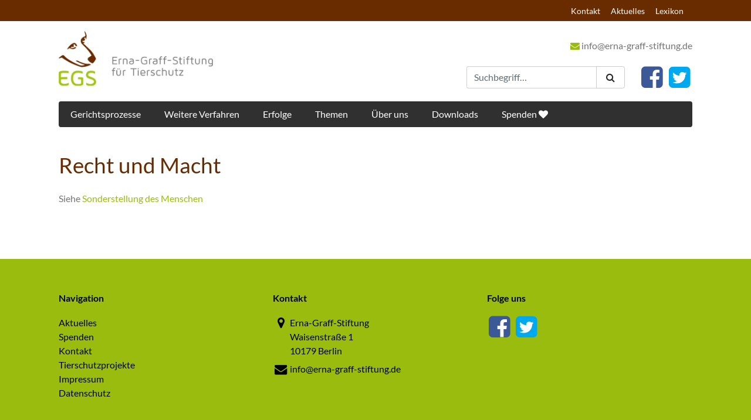

--- FILE ---
content_type: text/html; charset=UTF-8
request_url: https://www.erna-graff-stiftung.de/lexikon/recht-und-macht/
body_size: 11873
content:
<!DOCTYPE html>
<!--[if lt IE 7 ]> <html lang="de" class="no-js lt-ie10 lt-ie9 lt-ie8 lt-ie7"> <![endif]-->
<!--[if IE 7 ]>    <html lang="de" class="no-js lt-ie10 lt-ie9 lt-ie8"> <![endif]-->
<!--[if IE 8 ]>    <html lang="de" class="no-js lt-ie10 lt-ie9"> <![endif]-->
<!--[if IE 9 ]>    <html lang="de" class="no-js lt-ie10"> <![endif]-->
<!--[if (gt IE 9)|!(IE)]><!--> <html lang="de" class="no-js"> <!--<![endif]-->
<head>
	<meta name="viewport" content="width=device-width, initial-scale=1, minimum-scale=1.0, maximum-scale=1.0">
    <meta name="google-site-verification" content="3wgtvvWHqWrHn1UNrjbzAneOc_lm2vifWaBlEYnRKbk" />
	<title>Recht und Macht - Erna-Graff-Stiftung</title>
    <link href="https://www.erna-graff-stiftung.de/lexikon/recht-und-macht/" rel="alternate" hreflang="de" />
	<link rel="profile" href="http://gmpg.org/xfn/11">
	<link rel="pingback" href="https://www.erna-graff-stiftung.de/xmlrpc.php">
	<link rel="icon" href="https://www.erna-graff-stiftung.de/wp-content/themes/bootstrap/assets/images/favicon.ico" type="image/x-icon" />
	<link rel="apple-touch-icon" href="https://www.erna-graff-stiftung.de/wp-content/themes/bootstrap/assets/images/apple-touch-icon-precomposed.png" />
	<meta name='robots' content='index, follow, max-image-preview:large, max-snippet:-1, max-video-preview:-1' />

	<!-- This site is optimized with the Yoast SEO plugin v22.1 - https://yoast.com/wordpress/plugins/seo/ -->
	<link rel="canonical" href="https://www.erna-graff-stiftung.de/lexikon/recht-und-macht/" />
	<meta property="og:locale" content="de_DE" />
	<meta property="og:type" content="article" />
	<meta property="og:title" content="Recht und Macht - Erna-Graff-Stiftung" />
	<meta property="og:description" content="Siehe Sonderstellung des Menschen" />
	<meta property="og:url" content="https://www.erna-graff-stiftung.de/lexikon/recht-und-macht/" />
	<meta property="og:site_name" content="Erna-Graff-Stiftung" />
	<meta property="article:modified_time" content="2017-11-22T12:13:05+00:00" />
	<meta name="twitter:card" content="summary_large_image" />
	<script type="application/ld+json" class="yoast-schema-graph">{"@context":"https://schema.org","@graph":[{"@type":"WebPage","@id":"https://www.erna-graff-stiftung.de/lexikon/recht-und-macht/","url":"https://www.erna-graff-stiftung.de/lexikon/recht-und-macht/","name":"Recht und Macht - Erna-Graff-Stiftung","isPartOf":{"@id":"https://www.erna-graff-stiftung.de/#website"},"datePublished":"2017-09-29T16:07:20+00:00","dateModified":"2017-11-22T12:13:05+00:00","breadcrumb":{"@id":"https://www.erna-graff-stiftung.de/lexikon/recht-und-macht/#breadcrumb"},"inLanguage":"de","potentialAction":[{"@type":"ReadAction","target":["https://www.erna-graff-stiftung.de/lexikon/recht-und-macht/"]}]},{"@type":"BreadcrumbList","@id":"https://www.erna-graff-stiftung.de/lexikon/recht-und-macht/#breadcrumb","itemListElement":[{"@type":"ListItem","position":1,"name":"Home","item":"https://www.erna-graff-stiftung.de/"},{"@type":"ListItem","position":2,"name":"Recht und Macht"}]},{"@type":"WebSite","@id":"https://www.erna-graff-stiftung.de/#website","url":"https://www.erna-graff-stiftung.de/","name":"Erna-Graff-Stiftung","description":"Für Tierschutz","potentialAction":[{"@type":"SearchAction","target":{"@type":"EntryPoint","urlTemplate":"https://www.erna-graff-stiftung.de/?s={search_term_string}"},"query-input":"required name=search_term_string"}],"inLanguage":"de"}]}</script>
	<!-- / Yoast SEO plugin. -->


<link rel='dns-prefetch' href='//cdnjs.cloudflare.com' />
<link rel="alternate" type="application/rss+xml" title="Erna-Graff-Stiftung &raquo; Feed" href="https://www.erna-graff-stiftung.de/feed/" />
<link rel="alternate" type="application/rss+xml" title="Erna-Graff-Stiftung &raquo; Kommentar-Feed" href="https://www.erna-graff-stiftung.de/comments/feed/" />
<link rel='stylesheet' id='wp-block-library-css' href='https://www.erna-graff-stiftung.de/wp-includes/css/dist/block-library/style.min.css?ver=6.3.7' type='text/css' media='all' />
<style id='classic-theme-styles-inline-css' type='text/css'>
/*! This file is auto-generated */
.wp-block-button__link{color:#fff;background-color:#32373c;border-radius:9999px;box-shadow:none;text-decoration:none;padding:calc(.667em + 2px) calc(1.333em + 2px);font-size:1.125em}.wp-block-file__button{background:#32373c;color:#fff;text-decoration:none}
</style>
<style id='global-styles-inline-css' type='text/css'>
body{--wp--preset--color--black: #000000;--wp--preset--color--cyan-bluish-gray: #abb8c3;--wp--preset--color--white: #ffffff;--wp--preset--color--pale-pink: #f78da7;--wp--preset--color--vivid-red: #cf2e2e;--wp--preset--color--luminous-vivid-orange: #ff6900;--wp--preset--color--luminous-vivid-amber: #fcb900;--wp--preset--color--light-green-cyan: #7bdcb5;--wp--preset--color--vivid-green-cyan: #00d084;--wp--preset--color--pale-cyan-blue: #8ed1fc;--wp--preset--color--vivid-cyan-blue: #0693e3;--wp--preset--color--vivid-purple: #9b51e0;--wp--preset--gradient--vivid-cyan-blue-to-vivid-purple: linear-gradient(135deg,rgba(6,147,227,1) 0%,rgb(155,81,224) 100%);--wp--preset--gradient--light-green-cyan-to-vivid-green-cyan: linear-gradient(135deg,rgb(122,220,180) 0%,rgb(0,208,130) 100%);--wp--preset--gradient--luminous-vivid-amber-to-luminous-vivid-orange: linear-gradient(135deg,rgba(252,185,0,1) 0%,rgba(255,105,0,1) 100%);--wp--preset--gradient--luminous-vivid-orange-to-vivid-red: linear-gradient(135deg,rgba(255,105,0,1) 0%,rgb(207,46,46) 100%);--wp--preset--gradient--very-light-gray-to-cyan-bluish-gray: linear-gradient(135deg,rgb(238,238,238) 0%,rgb(169,184,195) 100%);--wp--preset--gradient--cool-to-warm-spectrum: linear-gradient(135deg,rgb(74,234,220) 0%,rgb(151,120,209) 20%,rgb(207,42,186) 40%,rgb(238,44,130) 60%,rgb(251,105,98) 80%,rgb(254,248,76) 100%);--wp--preset--gradient--blush-light-purple: linear-gradient(135deg,rgb(255,206,236) 0%,rgb(152,150,240) 100%);--wp--preset--gradient--blush-bordeaux: linear-gradient(135deg,rgb(254,205,165) 0%,rgb(254,45,45) 50%,rgb(107,0,62) 100%);--wp--preset--gradient--luminous-dusk: linear-gradient(135deg,rgb(255,203,112) 0%,rgb(199,81,192) 50%,rgb(65,88,208) 100%);--wp--preset--gradient--pale-ocean: linear-gradient(135deg,rgb(255,245,203) 0%,rgb(182,227,212) 50%,rgb(51,167,181) 100%);--wp--preset--gradient--electric-grass: linear-gradient(135deg,rgb(202,248,128) 0%,rgb(113,206,126) 100%);--wp--preset--gradient--midnight: linear-gradient(135deg,rgb(2,3,129) 0%,rgb(40,116,252) 100%);--wp--preset--font-size--small: 13px;--wp--preset--font-size--medium: 20px;--wp--preset--font-size--large: 36px;--wp--preset--font-size--x-large: 42px;--wp--preset--spacing--20: 0.44rem;--wp--preset--spacing--30: 0.67rem;--wp--preset--spacing--40: 1rem;--wp--preset--spacing--50: 1.5rem;--wp--preset--spacing--60: 2.25rem;--wp--preset--spacing--70: 3.38rem;--wp--preset--spacing--80: 5.06rem;--wp--preset--shadow--natural: 6px 6px 9px rgba(0, 0, 0, 0.2);--wp--preset--shadow--deep: 12px 12px 50px rgba(0, 0, 0, 0.4);--wp--preset--shadow--sharp: 6px 6px 0px rgba(0, 0, 0, 0.2);--wp--preset--shadow--outlined: 6px 6px 0px -3px rgba(255, 255, 255, 1), 6px 6px rgba(0, 0, 0, 1);--wp--preset--shadow--crisp: 6px 6px 0px rgba(0, 0, 0, 1);}:where(.is-layout-flex){gap: 0.5em;}:where(.is-layout-grid){gap: 0.5em;}body .is-layout-flow > .alignleft{float: left;margin-inline-start: 0;margin-inline-end: 2em;}body .is-layout-flow > .alignright{float: right;margin-inline-start: 2em;margin-inline-end: 0;}body .is-layout-flow > .aligncenter{margin-left: auto !important;margin-right: auto !important;}body .is-layout-constrained > .alignleft{float: left;margin-inline-start: 0;margin-inline-end: 2em;}body .is-layout-constrained > .alignright{float: right;margin-inline-start: 2em;margin-inline-end: 0;}body .is-layout-constrained > .aligncenter{margin-left: auto !important;margin-right: auto !important;}body .is-layout-constrained > :where(:not(.alignleft):not(.alignright):not(.alignfull)){max-width: var(--wp--style--global--content-size);margin-left: auto !important;margin-right: auto !important;}body .is-layout-constrained > .alignwide{max-width: var(--wp--style--global--wide-size);}body .is-layout-flex{display: flex;}body .is-layout-flex{flex-wrap: wrap;align-items: center;}body .is-layout-flex > *{margin: 0;}body .is-layout-grid{display: grid;}body .is-layout-grid > *{margin: 0;}:where(.wp-block-columns.is-layout-flex){gap: 2em;}:where(.wp-block-columns.is-layout-grid){gap: 2em;}:where(.wp-block-post-template.is-layout-flex){gap: 1.25em;}:where(.wp-block-post-template.is-layout-grid){gap: 1.25em;}.has-black-color{color: var(--wp--preset--color--black) !important;}.has-cyan-bluish-gray-color{color: var(--wp--preset--color--cyan-bluish-gray) !important;}.has-white-color{color: var(--wp--preset--color--white) !important;}.has-pale-pink-color{color: var(--wp--preset--color--pale-pink) !important;}.has-vivid-red-color{color: var(--wp--preset--color--vivid-red) !important;}.has-luminous-vivid-orange-color{color: var(--wp--preset--color--luminous-vivid-orange) !important;}.has-luminous-vivid-amber-color{color: var(--wp--preset--color--luminous-vivid-amber) !important;}.has-light-green-cyan-color{color: var(--wp--preset--color--light-green-cyan) !important;}.has-vivid-green-cyan-color{color: var(--wp--preset--color--vivid-green-cyan) !important;}.has-pale-cyan-blue-color{color: var(--wp--preset--color--pale-cyan-blue) !important;}.has-vivid-cyan-blue-color{color: var(--wp--preset--color--vivid-cyan-blue) !important;}.has-vivid-purple-color{color: var(--wp--preset--color--vivid-purple) !important;}.has-black-background-color{background-color: var(--wp--preset--color--black) !important;}.has-cyan-bluish-gray-background-color{background-color: var(--wp--preset--color--cyan-bluish-gray) !important;}.has-white-background-color{background-color: var(--wp--preset--color--white) !important;}.has-pale-pink-background-color{background-color: var(--wp--preset--color--pale-pink) !important;}.has-vivid-red-background-color{background-color: var(--wp--preset--color--vivid-red) !important;}.has-luminous-vivid-orange-background-color{background-color: var(--wp--preset--color--luminous-vivid-orange) !important;}.has-luminous-vivid-amber-background-color{background-color: var(--wp--preset--color--luminous-vivid-amber) !important;}.has-light-green-cyan-background-color{background-color: var(--wp--preset--color--light-green-cyan) !important;}.has-vivid-green-cyan-background-color{background-color: var(--wp--preset--color--vivid-green-cyan) !important;}.has-pale-cyan-blue-background-color{background-color: var(--wp--preset--color--pale-cyan-blue) !important;}.has-vivid-cyan-blue-background-color{background-color: var(--wp--preset--color--vivid-cyan-blue) !important;}.has-vivid-purple-background-color{background-color: var(--wp--preset--color--vivid-purple) !important;}.has-black-border-color{border-color: var(--wp--preset--color--black) !important;}.has-cyan-bluish-gray-border-color{border-color: var(--wp--preset--color--cyan-bluish-gray) !important;}.has-white-border-color{border-color: var(--wp--preset--color--white) !important;}.has-pale-pink-border-color{border-color: var(--wp--preset--color--pale-pink) !important;}.has-vivid-red-border-color{border-color: var(--wp--preset--color--vivid-red) !important;}.has-luminous-vivid-orange-border-color{border-color: var(--wp--preset--color--luminous-vivid-orange) !important;}.has-luminous-vivid-amber-border-color{border-color: var(--wp--preset--color--luminous-vivid-amber) !important;}.has-light-green-cyan-border-color{border-color: var(--wp--preset--color--light-green-cyan) !important;}.has-vivid-green-cyan-border-color{border-color: var(--wp--preset--color--vivid-green-cyan) !important;}.has-pale-cyan-blue-border-color{border-color: var(--wp--preset--color--pale-cyan-blue) !important;}.has-vivid-cyan-blue-border-color{border-color: var(--wp--preset--color--vivid-cyan-blue) !important;}.has-vivid-purple-border-color{border-color: var(--wp--preset--color--vivid-purple) !important;}.has-vivid-cyan-blue-to-vivid-purple-gradient-background{background: var(--wp--preset--gradient--vivid-cyan-blue-to-vivid-purple) !important;}.has-light-green-cyan-to-vivid-green-cyan-gradient-background{background: var(--wp--preset--gradient--light-green-cyan-to-vivid-green-cyan) !important;}.has-luminous-vivid-amber-to-luminous-vivid-orange-gradient-background{background: var(--wp--preset--gradient--luminous-vivid-amber-to-luminous-vivid-orange) !important;}.has-luminous-vivid-orange-to-vivid-red-gradient-background{background: var(--wp--preset--gradient--luminous-vivid-orange-to-vivid-red) !important;}.has-very-light-gray-to-cyan-bluish-gray-gradient-background{background: var(--wp--preset--gradient--very-light-gray-to-cyan-bluish-gray) !important;}.has-cool-to-warm-spectrum-gradient-background{background: var(--wp--preset--gradient--cool-to-warm-spectrum) !important;}.has-blush-light-purple-gradient-background{background: var(--wp--preset--gradient--blush-light-purple) !important;}.has-blush-bordeaux-gradient-background{background: var(--wp--preset--gradient--blush-bordeaux) !important;}.has-luminous-dusk-gradient-background{background: var(--wp--preset--gradient--luminous-dusk) !important;}.has-pale-ocean-gradient-background{background: var(--wp--preset--gradient--pale-ocean) !important;}.has-electric-grass-gradient-background{background: var(--wp--preset--gradient--electric-grass) !important;}.has-midnight-gradient-background{background: var(--wp--preset--gradient--midnight) !important;}.has-small-font-size{font-size: var(--wp--preset--font-size--small) !important;}.has-medium-font-size{font-size: var(--wp--preset--font-size--medium) !important;}.has-large-font-size{font-size: var(--wp--preset--font-size--large) !important;}.has-x-large-font-size{font-size: var(--wp--preset--font-size--x-large) !important;}
.wp-block-navigation a:where(:not(.wp-element-button)){color: inherit;}
:where(.wp-block-post-template.is-layout-flex){gap: 1.25em;}:where(.wp-block-post-template.is-layout-grid){gap: 1.25em;}
:where(.wp-block-columns.is-layout-flex){gap: 2em;}:where(.wp-block-columns.is-layout-grid){gap: 2em;}
.wp-block-pullquote{font-size: 1.5em;line-height: 1.6;}
</style>
<link rel='stylesheet' id='custom-style-css' href='https://www.erna-graff-stiftung.de/wp-content/themes/bootstrap/style.css?ver=2013-07-18' type='text/css' media='all' />
<link rel='stylesheet' id='borlabs-cookie-css' href='https://www.erna-graff-stiftung.de/wp-content/cache/borlabs-cookie/borlabs-cookie_1_de.css?ver=2.2.13-7' type='text/css' media='all' />
<script type='text/javascript' src='https://www.erna-graff-stiftung.de/wp-includes/js/jquery/jquery.min.js?ver=3.7.0' id='jquery-core-js'></script>
<!--[if lt IE 9]>
<script type='text/javascript' src='https://www.erna-graff-stiftung.de/wp-content/themes/bootstrap/assets/js/html5.js?ver=6.3.7' id='html5-js'></script>
<![endif]-->
<!--[if lt IE 9]>
<script type='text/javascript' src='https://www.erna-graff-stiftung.de/wp-content/themes/bootstrap/assets/js/respond.min.js?ver=6.3.7' id='respond-js'></script>
<![endif]-->
<script type='text/javascript' src='https://cdnjs.cloudflare.com/ajax/libs/gsap/1.19.1/TweenLite.min.js?ver=6.3.7' id='tweenlite-js'></script>
<script type='text/javascript' src='https://cdnjs.cloudflare.com/ajax/libs/gsap/1.19.1/TimelineLite.min.js?ver=6.3.7' id='timelinelite-js'></script>
<script type='text/javascript' src='https://cdnjs.cloudflare.com/ajax/libs/gsap/1.19.1/plugins/CSSPlugin.min.js?ver=6.3.7' id='cssplugin-js'></script>
<script type='text/javascript' src='https://cdnjs.cloudflare.com/ajax/libs/ScrollMagic/2.0.5/ScrollMagic.min.js?ver=6.3.7' id='scrollomagic-js'></script>
<script type='text/javascript' src='https://cdnjs.cloudflare.com/ajax/libs/ScrollMagic/2.0.5/plugins/animation.gsap.js?ver=6.3.7' id='gsapplugin-js'></script>
<link rel="https://api.w.org/" href="https://www.erna-graff-stiftung.de/wp-json/" /><link rel="EditURI" type="application/rsd+xml" title="RSD" href="https://www.erna-graff-stiftung.de/xmlrpc.php?rsd" />
<link rel='shortlink' href='https://www.erna-graff-stiftung.de/?p=9192' />
<link rel="alternate" type="application/json+oembed" href="https://www.erna-graff-stiftung.de/wp-json/oembed/1.0/embed?url=https%3A%2F%2Fwww.erna-graff-stiftung.de%2Flexikon%2Frecht-und-macht%2F" />
<link rel="alternate" type="text/xml+oembed" href="https://www.erna-graff-stiftung.de/wp-json/oembed/1.0/embed?url=https%3A%2F%2Fwww.erna-graff-stiftung.de%2Flexikon%2Frecht-und-macht%2F&#038;format=xml" />
    <meta charset="UTF-8">
    <meta name="language" content="de" />
    <meta name="resource type" content="document" />
    <meta name="revisit-after" content="21 days" />
    <meta name="rating" content="safe for kids" />
    <meta name="classification" content="internet" />
    <meta name="page-topic" content="internet" />
    <meta name="viewport" content="width=device-width, initial-scale=1, minimum-scale=1.0, maximum-scale=1.0, minimal-ui">
    		<style type="text/css" id="wp-custom-css">
			p1  {color:#86a40c}		</style>
		</head>

<body class="lexikon-template-default single single-lexikon postid-9192" id="body">
<div class="pb-1 pb-sm-4">
    <div class="stickwrap" id="stickwrap">
        <div class="sticked">
            <div class="topheader" id="topheader">
                <div class="py-1 text-inverse text-sm text-sm-right">
                    <div class="container">
                            <ul class="list-inline list-unstyled mb-0 d-inline-block"></ul><div class="d-inline-block"><ul id="menu-topnavigation" class="list-inline list-unstyled mb-0"><li id="menu-item-10610" class="menu-item menu-item-type-post_type menu-item-object-page menu-item-10610"><a href="https://www.erna-graff-stiftung.de/kontakt/">Kontakt</a></li>
<li id="menu-item-10611" class="menu-item menu-item-type-post_type menu-item-object-page menu-item-10611"><a href="https://www.erna-graff-stiftung.de/aktuelles/">Aktuelles</a></li>
<li id="menu-item-10612" class="menu-item menu-item-type-post_type menu-item-object-page menu-item-10612"><a href="https://www.erna-graff-stiftung.de/lexikon-tierschutzethik/">Lexikon</a></li>
</ul></div>                    </div>
                </div>
            </div>
            <div class="header py-1 py-sm-2">
                <div class="container">
                    <div class="row no-gutters">
                        <div class="col-8 offset-2 offset-sm-0 col-sm-4 col-md-4 col-lg-3">
                            <a href="https://www.erna-graff-stiftung.de/" class="logo d-block text-center text-md-left mb-2 mb-sm-0 px-2 px-sm-0"><img id="logoimg" src="https://www.erna-graff-stiftung.de/wp-content/themes/bootstrap/assets/images/logo.png" alt="Erna-Graff-Stiftung" class="img-fluid mx-auto"></a>
                        </div>
                        <div class="col-2 push-sm-6 text-right align-self-center hidden-md-up">
                            <a href="#" class="toggle_navi btn btn-primary"><i class="fa fa-navicon fa-lg text-inverse"></i></a>
                        </div>
                        <div class="col-12 col-md-8 col-lg-9 mt-sm-2 mt-sm-0 mb-0 align-self-center">

                                <div class="text-sm-center text-md-right mb-sm-1">

                                    <ul class="list-inline list-unstyled mb-0 mb-sm-2 px-1 px-sm-0">
                                        <!-- <li class="d-block d-sm-inline-block mb-1 mb-sm-0 mx-sm-3"><a href="tel:" class="text-color"><i class="fa fa-phone text-primary"></i> </a> </li> -->
                                        <li class="d-block d-sm-inline-block"><a href="mailto:info@erna-graff-stiftung.de" class="text-color"><i class="fa fa-envelope text-primary"></i> info@erna-graff-stiftung.de</a> </li>
                                    </ul>
                                </div>
                                <div class="text-right" id="scrollomagic_item_1">
                                    <div class="row no-gutters">
                                        <div class="col-8 col-md-7 offset-md-2 col-lg-4 offset-lg-6">
                                            <div class="quicksearch">
                                                <div class="py-1">
                                                    <form action="https://www.erna-graff-stiftung.de/" method="get">
                                                        <div class="input-group bg-faded">
                                                            <input id="term" name="s" type="text" class="form-control" placeholder="Suchbegriff…">
                                                            <span class="input-group-btn"><button class="btn btn-secondary"><i class="fa fa-search"></i> </button></span>
                                                        </div>
                                                    </form>
                                                </div>
                                            </div>
                                        </div>
                                        <div class="col-4 col-md-3 col-lg-2 fa-lg pt-1">
                                                    <ul class="list-unstyled list-inline mb-0 d-inline-block socials">
                            <li>
                    <a href="https://www.facebook.com/ErnaGraffStiftung" target="_blank">
                    <span class="fa-stack">
                        <i class="fa fa-stack-2x fa-square fa-inverse"></i>
                        <i class="fa fa-stack-1x fa-2x fa-facebook-square text-facebook"></i>
                    </span>
                    </a>
                </li>
                                <li>
                    <a href="https://twitter.com/EGSTierschutz" target="_blank">
                    <span class="fa-stack">
                        <i class="fa fa-stack-2x fa-square fa-inverse"></i>
                        <i class="fa fa-stack-1x fa-2x fa-twitter-square text-twitter"></i>
                    </span>
                    </a>
                </li>
                        </ul>
                                                </div>
                                    </div>
                                </div>

                        </div>
                    </div>
                </div>
            </div>
            <div class="navi">
                <div class="container">
                    <div id="nav" class="menu-hauptnavigation-container"><ul id="menu-hauptnavigation" class="list-unstyled clearfix mb-0"><li id="menu-item-10776" class="menu-item menu-item-type-post_type menu-item-object-page menu-item-has-children menu-item-10776"><a href="https://www.erna-graff-stiftung.de/gericht/">Gerichtsprozesse</a>
<ul class="sub-menu">
	<li id="menu-item-12021" class="menu-item menu-item-type-post_type menu-item-object-post menu-item-12021"><a href="https://www.erna-graff-stiftung.de/?p=11990">Schlachtensee &#038; Krumme Lanke</a></li>
	<li id="menu-item-11954" class="menu-item menu-item-type-post_type menu-item-object-post menu-item-11954"><a href="https://www.erna-graff-stiftung.de/?p=11013">Verfassungsbeschwerde wg. Undercover-Recherche</a></li>
	<li id="menu-item-12362" class="menu-item menu-item-type-post_type menu-item-object-post menu-item-12362"><a href="https://www.erna-graff-stiftung.de/?p=7817">Verkauf lebender Hummer</a></li>
	<li id="menu-item-11634" class="menu-item menu-item-type-post_type menu-item-object-post menu-item-11634"><a href="https://www.erna-graff-stiftung.de/?p=11081">Taubenfütterungsverbot</a></li>
	<li id="menu-item-12839" class="menu-item menu-item-type-post_type menu-item-object-post menu-item-12839"><a href="https://www.erna-graff-stiftung.de/?p=12821">Recht auf Akteneinsicht bei Tierschutzverstößen</a></li>
</ul>
</li>
<li id="menu-item-12567" class="menu-item menu-item-type-post_type menu-item-object-page menu-item-has-children menu-item-12567"><a href="https://www.erna-graff-stiftung.de/anzeigen-strafanzeigen/">Weitere Verfahren</a>
<ul class="sub-menu">
	<li id="menu-item-13316" class="menu-item menu-item-type-post_type menu-item-object-page menu-item-13316"><a href="https://www.erna-graff-stiftung.de/rechtswidrige-tiertoetungen-strafanzeige-und-auskunftsersuchen/">Strafanzeigen: Tiertötung</a></li>
	<li id="menu-item-13410" class="menu-item menu-item-type-post_type menu-item-object-post menu-item-13410"><a href="https://www.erna-graff-stiftung.de/?p=13371">München: Hunde/Katzenwaschanlage</a></li>
</ul>
</li>
<li id="menu-item-12358" class="menu-item menu-item-type-post_type menu-item-object-page menu-item-has-children menu-item-12358"><a href="https://www.erna-graff-stiftung.de/fruehere-prozesse/">Erfolge</a>
<ul class="sub-menu">
	<li id="menu-item-12663" class="menu-item menu-item-type-post_type menu-item-object-post menu-item-12663"><a href="https://www.erna-graff-stiftung.de/?p=12616">Tötung von Hund und Zebra in Rostock</a></li>
	<li id="menu-item-12359" class="menu-item menu-item-type-post_type menu-item-object-page menu-item-12359"><a href="https://www.erna-graff-stiftung.de/naumburg/">Freispruch für Undercover-Tierschützer</a></li>
	<li id="menu-item-12363" class="menu-item menu-item-type-post_type menu-item-object-post menu-item-12363"><a href="https://www.erna-graff-stiftung.de/?p=6832">Robbenzentrum gegen Robbenpolitik in S-H</a></li>
	<li id="menu-item-12610" class="menu-item menu-item-type-post_type menu-item-object-post menu-item-12610"><a href="https://www.erna-graff-stiftung.de/?p=9640">Taubenfüttern als Straßenverschmutzung?</a></li>
</ul>
</li>
<li id="menu-item-155" class="menu-item menu-item-type-post_type menu-item-object-page menu-item-has-children menu-item-155"><a href="https://www.erna-graff-stiftung.de/tierschutzrecht/">Themen</a>
<ul class="sub-menu">
	<li id="menu-item-10014" class="menu-item menu-item-type-post_type menu-item-object-page menu-item-10014"><a href="https://www.erna-graff-stiftung.de/berliner-hundegesetz/">Berliner Hundegesetz</a></li>
	<li id="menu-item-11209" class="menu-item menu-item-type-post_type menu-item-object-page menu-item-11209"><a href="https://www.erna-graff-stiftung.de/hummer/">Hummer</a></li>
	<li id="menu-item-11587" class="menu-item menu-item-type-post_type menu-item-object-page menu-item-11587"><a href="https://www.erna-graff-stiftung.de/eintagskueken/">Kükentötung</a></li>
	<li id="menu-item-9989" class="menu-item menu-item-type-post_type menu-item-object-page menu-item-9989"><a href="https://www.erna-graff-stiftung.de/nutztiere/">Nutztiere</a></li>
	<li id="menu-item-9984" class="menu-item menu-item-type-post_type menu-item-object-page menu-item-9984"><a href="https://www.erna-graff-stiftung.de/qualzucht/">Qualzucht und Tierzucht</a></li>
	<li id="menu-item-9769" class="menu-item menu-item-type-post_type menu-item-object-page menu-item-9769"><a href="https://www.erna-graff-stiftung.de/tauben/">Stadttauben</a></li>
	<li id="menu-item-9782" class="menu-item menu-item-type-post_type menu-item-object-page menu-item-9782"><a href="https://www.erna-graff-stiftung.de/informationsmaterial-zur-tierhaltung/">Tierhaltung</a></li>
	<li id="menu-item-7696" class="menu-item menu-item-type-post_type menu-item-object-page menu-item-7696"><a href="https://www.erna-graff-stiftung.de/tierversuche/">Tierversuche</a></li>
	<li id="menu-item-12364" class="menu-item menu-item-type-post_type menu-item-object-page menu-item-12364"><a href="https://www.erna-graff-stiftung.de/vegan-leben/">Vegan Leben</a></li>
	<li id="menu-item-11937" class="menu-item menu-item-type-post_type menu-item-object-page menu-item-11937"><a href="https://www.erna-graff-stiftung.de/verbandsklage-2/">Verbandsklage</a></li>
	<li id="menu-item-9814" class="menu-item menu-item-type-post_type menu-item-object-page menu-item-9814"><a href="https://www.erna-graff-stiftung.de/zirkustiere/">Zirkus</a></li>
</ul>
</li>
<li id="menu-item-7647" class="menu-item menu-item-type-post_type menu-item-object-page menu-item-has-children menu-item-7647"><a href="https://www.erna-graff-stiftung.de/die-stiftung-fuer-tierschutz/">Über uns</a>
<ul class="sub-menu">
	<li id="menu-item-10852" class="menu-item menu-item-type-post_type menu-item-object-page menu-item-10852"><a href="https://www.erna-graff-stiftung.de/die-stiftung-fuer-tierschutz/">Erna-Graff-Stiftung</a></li>
	<li id="menu-item-7656" class="menu-item menu-item-type-post_type menu-item-object-page menu-item-7656"><a href="https://www.erna-graff-stiftung.de/erna/">Erna Graff</a></li>
	<li id="menu-item-153" class="menu-item menu-item-type-post_type menu-item-object-page menu-item-153"><a href="https://www.erna-graff-stiftung.de/kontakt/">Kontakt</a></li>
</ul>
</li>
<li id="menu-item-12185" class="menu-item menu-item-type-post_type menu-item-object-page menu-item-has-children menu-item-12185"><a href="https://www.erna-graff-stiftung.de/downloads/">Downloads</a>
<ul class="sub-menu">
	<li id="menu-item-12186" class="menu-item menu-item-type-post_type menu-item-object-page menu-item-12186"><a href="https://www.erna-graff-stiftung.de/downloads/musterschreiben-taubenschutz/">Allg. Taubenfütterungsverbote aussetzen</a></li>
	<li id="menu-item-12307" class="menu-item menu-item-type-post_type menu-item-object-page menu-item-12307"><a href="https://www.erna-graff-stiftung.de/musterschreiben-zum-taubenfutterungsverbot-in-der-corona-zeit/">Musterschreiben zum Taubenfütterungsverbot in der Corona-Zeit</a></li>
</ul>
</li>
<li id="menu-item-7771" class="menu-item menu-item-type-post_type menu-item-object-page menu-item-has-children menu-item-7771"><a href="https://www.erna-graff-stiftung.de/spenden-foerdern/">Spenden <i class="fa fa-heart"></i></a>
<ul class="sub-menu">
	<li id="menu-item-12437" class="menu-item menu-item-type-post_type menu-item-object-page menu-item-12437"><a href="https://www.erna-graff-stiftung.de/spenden-foerdern/">Spende</a></li>
	<li id="menu-item-8250" class="menu-item menu-item-type-post_type menu-item-object-page menu-item-8250"><a href="https://www.erna-graff-stiftung.de/zustiftung-fuer-den-tierschutz/">Zustiftung</a></li>
	<li id="menu-item-8251" class="menu-item menu-item-type-post_type menu-item-object-page menu-item-8251"><a href="https://www.erna-graff-stiftung.de/stiftungsfond/">Stiftungsfond für Tierschutz</a></li>
	<li id="menu-item-10648" class="menu-item menu-item-type-post_type menu-item-object-page menu-item-10648"><a href="https://www.erna-graff-stiftung.de/erbschaften/">Testamentsspende</a></li>
</ul>
</li>
</ul></div>                </div>
            </div>
        </div>
    </div>
</div>        <div class="container">
            <div class="row">
                <div class="col-lg-8">
                    <div class="mb-4">
                            <h1 class="headline mb-2 d-block">Recht und Macht</h1>
        <div class="clearfix"><p>Siehe <a href="https://www.erna-graff-stiftung.de/lexikon/sonderstellung-des-menschen/">Sonderstellung des Menschen</a></p>
</div>
                        </div>
                    
<div id="comments" class="mb-4">
    	<div class="row">
		<div class="col-12">
    		</div>
	</div>
</div><!-- #comments .comments-area -->                </div>
                <div class="col-12 col-lg-4 sidebar">
                                    </div>
            </div>
        </div>
        
    <div class="layout pb-5p pt-2 pt-md-4 footer">
        <div class="container">
            <div class="row-fixed">
                <div class="col-12 col-md-4">
                    <div class="menu-navigation-container"><div class="font-weight-bold mb-1 text-truncate toggle-next-navi">Navigation</div><ul id="menu-navigation" class="list-unstyled hidden-xs-down"><li id="menu-item-163" class="menu-item menu-item-type-post_type menu-item-object-page menu-item-163"><a href="https://www.erna-graff-stiftung.de/aktuelles/">Aktuelles</a></li>
<li id="menu-item-7700" class="menu-item menu-item-type-post_type menu-item-object-page menu-item-7700"><a href="https://www.erna-graff-stiftung.de/spenden-foerdern/">Spenden</a></li>
<li id="menu-item-7701" class="menu-item menu-item-type-post_type menu-item-object-page menu-item-7701"><a href="https://www.erna-graff-stiftung.de/kontakt/">Kontakt</a></li>
<li id="menu-item-12426" class="menu-item menu-item-type-post_type menu-item-object-page menu-item-12426"><a href="https://www.erna-graff-stiftung.de/?page_id=146">Tierschutzprojekte</a></li>
<li id="menu-item-7888" class="menu-item menu-item-type-post_type menu-item-object-page menu-item-7888"><a href="https://www.erna-graff-stiftung.de/impressum/">Impressum</a></li>
<li id="menu-item-10490" class="menu-item menu-item-type-post_type menu-item-object-page menu-item-privacy-policy menu-item-10490"><a rel="privacy-policy" href="https://www.erna-graff-stiftung.de/datenschutz/">Datenschutz</a></li>
</ul></div>                </div>
                <div class="col-12 col-md-4">
                    <div class="font-weight-bold mb-1 text-truncate toggle-next-navi">Kontakt</div>
                    <div class="hidden-xs-down">
                        <div class="row no-gutters mb-1">
                            <div class="col-1 col-md-2 col-xl-1">
                                <i class="fa fa-fw fa-lg fa-map-marker"></i>
                            </div>
                            <div class="col-11 col-md-10 col-xl-11">
                                Erna-Graff-Stiftung<br>
                                Waisenstraße 1<br>
                                10179 Berlin                            </div>
                        </div>
 <!--                       <div class="row no-gutters mb-1">
                            <div class="col-1 col-md-2 col-xl-1">
                                <i class="fa fa-fw fa-lg fa-phone"></i>
                            </div>
                            <div class="col-11 col-md-10 col-xl-11">
                                <a href="tel:"></a>
                            </div>
                        </div> -->
                        <div class="row no-gutters mb-1">
                            <div class="col-1 col-md-2 col-xl-1">
                                <i class="fa fa-fw fa-lg fa-envelope"></i>
                            </div>
                            <div class="col-11 col-md-10 col-xl-11">
                                <a href="mailto:info@erna-graff-stiftung.de">info@erna-graff-stiftung.de</a>
                            </div>
                        </div>
                    </div>

                </div>
<!-- Auskommentiert da fejlendes 2nd Opt-in               <div class="col-12 col-md-3">
                    <div class="font-weight-bold mb-1 text-truncate toggle-next-navi">Newsletter</div>
                    <div class="hidden-xs-down">
                                                <form method="post" action="https://www.erna-graff-stiftung.de/newsletter/">
                            <div class="input-group">
                                <input type="text" name="email" class="form-control" placeholder="E-Mail">
                                <span class="input-group-btn">
                                    <button class="btn btn-secondary" type="submit">eintragen</button>
                                </span>
                            </div>
                        </form>
                                            </div>
                </div> -->
                <div class="col-12 col-md-4">
                    <div class="font-weight-bold mb-1 text-truncate toggle-next-navi">Folge uns</div>
                    <ul class="list-unstyled list-inline d-inline-block fa-lg hidden-xs-down socials">
                                <ul class="list-unstyled list-inline mb-0 d-inline-block socials">
                            <li>
                    <a href="https://www.facebook.com/ErnaGraffStiftung" target="_blank">
                    <span class="fa-stack">
                        <i class="fa fa-stack-2x fa-square fa-inverse"></i>
                        <i class="fa fa-stack-1x fa-2x fa-facebook-square text-facebook"></i>
                    </span>
                    </a>
                </li>
                                <li>
                    <a href="https://twitter.com/EGSTierschutz" target="_blank">
                    <span class="fa-stack">
                        <i class="fa fa-stack-2x fa-square fa-inverse"></i>
                        <i class="fa fa-stack-1x fa-2x fa-twitter-square text-twitter"></i>
                    </span>
                    </a>
                </li>
                        </ul>
                            </ul>
                </div>
            </div>
        </div>
    </div>
    <div class="layout pb-3 pt-3 absfooter">
        <div class="container">
            <p class="text-center text-sm mb-0">Copyrights © 2026 Erna-Graff-Stiftung. All Rights reserved.</p>
        </div>
    </div>
    <div id="is_smartphone"></div>
<script>
    jQuery(document).ready(function($){
        $(".toggle-next-navi").click(function(e){
            $(this).toggleClass("active");
            $(this).next().toggleClass("hidden-xs-down");
        });
        $(".toggle_navi").click(function (e) {
            e.preventDefault();
            $(this).toggleClass("active");
            $("#nav").slideToggle("fast", function () {
                if ($(this).css('display') == 'none') $(this).removeAttr("style");
            });
        });

        var controller = new ScrollMagic.Controller();
        var introTl = new TimelineLite();

        introTl
            .to(topheader, 1, {height: 0, autoRound:false})
            .to(scrollomagic_item_1, 1, {height:0,autoRound:false},'-=1')
            .to(logoimg, 1, {width: 150, autoRound:false}, '-=1')
            .to(stickwrap, 1, {height: 120, autoRound:false}, '-=1')
        ;

        var introScene = new ScrollMagic.Scene({duration: 80}).setTween(introTl).addTo(controller);

        var target = $(".sticked");
        var target_wrap = $("#stickwrap");
        introScene.on("progress", function (event) {

            if(event.scrollDirection=="FORWARD"){
                target.css("position","absolute");
                target_wrap.height(target.height());
            }
        });

        $('.form_rating input[type=radio]').on('change', function() {
            $("#form_rating").submit();
        });
    });
</script>
<!--googleoff: all--><div data-nosnippet><script id="BorlabsCookieBoxWrap" type="text/template"><div
    id="BorlabsCookieBox"
    class="BorlabsCookie"
    role="dialog"
    aria-labelledby="CookieBoxTextHeadline"
    aria-describedby="CookieBoxTextDescription"
    aria-modal="true"
>
    <div class="middle-center" style="display: none;">
        <div class="_brlbs-box-wrap">
            <div class="_brlbs-box _brlbs-box-advanced">
                <div class="cookie-box">
                    <div class="container">
                        <div class="row">
                            <div class="col-12">
                                <div class="_brlbs-flex-center">
                                                                            <img
                                            class="cookie-logo"
                                            src="https://www.erna-graff-stiftung.de/wp-content/uploads/2018/02/logoegs_20-50mm_rgb-e1518424865396.jpg"
                                            srcset="https://www.erna-graff-stiftung.de/wp-content/uploads/2018/02/logoegs_20-50mm_rgb-e1518424865396.jpg, https://www.erna-graff-stiftung.de/wp-content/uploads/2018/02/logoegs_20-50mm_rgb-e1518424865396.jpg 2x"
                                            alt="Datenschutzeinstellungen"
                                            aria-hidden="true"
                                        >
                                    
                                    <span role="heading" aria-level="3" class="_brlbs-h3" id="CookieBoxTextHeadline">Datenschutzeinstellungen</span>
                                </div>

                                <p id="CookieBoxTextDescription">Wir nutzen Cookies auf unserer Website. Einige von ihnen sind essenziell, während andere uns helfen, diese Website und Ihre Erfahrung zu verbessern.</p>

                                                                    <ul>
                                                                                <li>
                                                <label class="_brlbs-checkbox">
                                                    Essenziell                                                    <input
                                                        id="checkbox-essential"
                                                        tabindex="0"
                                                        type="checkbox"
                                                        name="cookieGroup[]"
                                                        value="essential"
                                                         checked                                                         disabled                                                        data-borlabs-cookie-checkbox
                                                    >
                                                    <span class="_brlbs-checkbox-indicator"></span>
                                                </label>
                                            </li>
                                                                                    <li>
                                                <label class="_brlbs-checkbox">
                                                    Statistiken                                                    <input
                                                        id="checkbox-statistics"
                                                        tabindex="0"
                                                        type="checkbox"
                                                        name="cookieGroup[]"
                                                        value="statistics"
                                                         checked                                                                                                                data-borlabs-cookie-checkbox
                                                    >
                                                    <span class="_brlbs-checkbox-indicator"></span>
                                                </label>
                                            </li>
                                                                                    <li>
                                                <label class="_brlbs-checkbox">
                                                    Externe Medien                                                    <input
                                                        id="checkbox-external-media"
                                                        tabindex="0"
                                                        type="checkbox"
                                                        name="cookieGroup[]"
                                                        value="external-media"
                                                         checked                                                                                                                data-borlabs-cookie-checkbox
                                                    >
                                                    <span class="_brlbs-checkbox-indicator"></span>
                                                </label>
                                            </li>
                                                                            </ul>
                                
                                                                    <p class="_brlbs-accept">
                                        <a
                                            href="#"
                                            tabindex="0"
                                            role="button"
                                            class="_brlbs-btn _brlbs-btn-accept-all _brlbs-cursor"
                                            data-cookie-accept-all
                                        >
                                            Alle akzeptieren                                        </a>
                                    </p>

                                    <p class="_brlbs-accept">
                                        <a
                                            href="#"
                                            tabindex="0"
                                            role="button"
                                            id="CookieBoxSaveButton"
                                            class="_brlbs-btn _brlbs-cursor"
                                            data-cookie-accept
                                        >
                                            Speichern                                        </a>
                                    </p>
                                
                                
                                <p class="_brlbs-manage">
                                    <a href="#" class="_brlbs-cursor" tabindex="0" role="button" data-cookie-individual>
                                        Individuelle Datenschutzeinstellungen                                    </a>
                                </p>

                                <p class="_brlbs-legal">
                                    <a href="#" class="_brlbs-cursor" tabindex="0" role="button" data-cookie-individual>
                                        Cookie-Details                                    </a>

                                                                            <span class="_brlbs-separator"></span>
                                        <a href="https://www.erna-graff-stiftung.de/datenschutz/" tabindex="0" role="button">
                                            Datenschutzerklärung                                        </a>
                                    
                                                                            <span class="_brlbs-separator"></span>
                                        <a href="https://www.erna-graff-stiftung.de/impressum/" tabindex="0" role="button">
                                            Impressum                                        </a>
                                                                    </p>
                            </div>
                        </div>
                    </div>
                </div>

                <div
    class="cookie-preference"
    aria-hidden="true"
    role="dialog"
    aria-describedby="CookiePrefDescription"
    aria-modal="true"
>
    <div class="container not-visible">
        <div class="row no-gutters">
            <div class="col-12">
                <div class="row no-gutters align-items-top">
                                            <div class="col-2">
                            <img
                                class="cookie-logo"
                                src="https://www.erna-graff-stiftung.de/wp-content/uploads/2018/02/logoegs_20-50mm_rgb-e1518424865396.jpg"
                                srcset="https://www.erna-graff-stiftung.de/wp-content/uploads/2018/02/logoegs_20-50mm_rgb-e1518424865396.jpg, https://www.erna-graff-stiftung.de/wp-content/uploads/2018/02/logoegs_20-50mm_rgb-e1518424865396.jpg 2x"
                                alt="Datenschutzeinstellungen"
                            >
                        </div>
                    
                    <div class="col-10">
                        <span role="heading" aria-level="3" class="_brlbs-h3">Datenschutzeinstellungen</span>

                        <p id="CookiePrefDescription">
                            Hier finden Sie eine Übersicht über alle verwendeten Cookies. Sie können Ihre Einwilligung zu ganzen Kategorien geben oder sich weitere Informationen anzeigen lassen und so nur bestimmte Cookies auswählen.                        </p>

                        <div class="row no-gutters align-items-center">
                            <div class="col-12 col-sm-7">
                                <p class="_brlbs-accept">
                                                                            <a
                                            href="#"
                                            class="_brlbs-btn _brlbs-btn-accept-all _brlbs-cursor"
                                            tabindex="0"
                                            role="button"
                                            data-cookie-accept-all
                                        >
                                            Alle akzeptieren                                        </a>
                                    
                                    <a
                                        href="#"
                                        id="CookiePrefSave"
                                        tabindex="0"
                                        role="button"
                                        class="_brlbs-btn _brlbs-cursor"
                                        data-cookie-accept
                                    >
                                        Speichern                                    </a>
                                </p>
                            </div>

                            <div class="col-12 col-sm-5">
                                <p class="_brlbs-refuse">
                                    <a
                                        href="#"
                                        class="_brlbs-cursor"
                                        tabindex="0"
                                        role="button"
                                        data-cookie-back
                                    >
                                        Zurück                                    </a>

                                                                    </p>
                            </div>
                        </div>
                    </div>
                </div>

                <div data-cookie-accordion>
                                                                                                        <div class="bcac-item">
                                    <div class="d-flex flex-row">
                                        <label for="borlabs-cookie-group-essential" class="w-75">
                                            <span role="heading" aria-level="4" class="_brlbs-h4">Essenziell (1)</span >
                                        </label>

                                        <div class="w-25 text-right">
                                                                                    </div>
                                    </div>

                                    <div class="d-block">
                                        <p>Essenzielle Cookies ermöglichen grundlegende Funktionen und sind für die einwandfreie Funktion der Website erforderlich.</p>

                                        <p class="text-center">
                                            <a
                                                href="#"
                                                class="_brlbs-cursor d-block"
                                                tabindex="0"
                                                role="button"
                                                data-cookie-accordion-target="essential"
                                            >
                                                <span data-cookie-accordion-status="show">
                                                    Cookie-Informationen anzeigen                                                </span>

                                                <span data-cookie-accordion-status="hide" class="borlabs-hide">
                                                    Cookie-Informationen ausblenden                                                </span>
                                            </a>
                                        </p>
                                    </div>

                                    <div
                                        class="borlabs-hide"
                                        data-cookie-accordion-parent="essential"
                                    >
                                                                                    <table>
                                                
                                                <tr>
                                                    <th>Name</th>
                                                    <td>
                                                        <label for="borlabs-cookie-borlabs-cookie">
                                                            Borlabs Cookie                                                        </label>
                                                    </td>
                                                </tr>

                                                <tr>
                                                    <th>Anbieter</th>
                                                    <td>Eigentümer dieser Website</td>
                                                </tr>

                                                                                                    <tr>
                                                        <th>Zweck</th>
                                                        <td>Speichert die Einstellungen der Besucher, die in der Cookie Box von Borlabs Cookie ausgewählt wurden.</td>
                                                    </tr>
                                                
                                                
                                                
                                                                                                    <tr>
                                                        <th>Cookie Name</th>
                                                        <td>borlabs-cookie</td>
                                                    </tr>
                                                
                                                                                                    <tr>
                                                        <th>Cookie Laufzeit</th>
                                                        <td>1 Jahr</td>
                                                    </tr>
                                                                                            </table>
                                                                            </div>
                                </div>
                                                                                                                <div class="bcac-item">
                                    <div class="d-flex flex-row">
                                        <label for="borlabs-cookie-group-statistics" class="w-75">
                                            <span role="heading" aria-level="4" class="_brlbs-h4">Statistiken (1)</span >
                                        </label>

                                        <div class="w-25 text-right">
                                                                                            <label class="_brlbs-btn-switch">
                                                    <input
                                                        tabindex="0"
                                                        id="borlabs-cookie-group-statistics"
                                                        type="checkbox"
                                                        name="cookieGroup[]"
                                                        value="statistics"
                                                         checked                                                        data-borlabs-cookie-switch
                                                    />
                                                    <span class="_brlbs-slider"></span>
                                                    <span
                                                        class="_brlbs-btn-switch-status"
                                                        data-active="An"
                                                        data-inactive="Aus">
                                                    </span>
                                                </label>
                                                                                    </div>
                                    </div>

                                    <div class="d-block">
                                        <p>Statistik Cookies erfassen Informationen anonym. Diese Informationen helfen uns zu verstehen, wie unsere Besucher unsere Website nutzen.</p>

                                        <p class="text-center">
                                            <a
                                                href="#"
                                                class="_brlbs-cursor d-block"
                                                tabindex="0"
                                                role="button"
                                                data-cookie-accordion-target="statistics"
                                            >
                                                <span data-cookie-accordion-status="show">
                                                    Cookie-Informationen anzeigen                                                </span>

                                                <span data-cookie-accordion-status="hide" class="borlabs-hide">
                                                    Cookie-Informationen ausblenden                                                </span>
                                            </a>
                                        </p>
                                    </div>

                                    <div
                                        class="borlabs-hide"
                                        data-cookie-accordion-parent="statistics"
                                    >
                                                                                    <table>
                                                                                                    <tr>
                                                        <th>Akzeptieren</th>
                                                        <td>
                                                            <label class="_brlbs-btn-switch _brlbs-btn-switch--textRight">
                                                                <input
                                                                    id="borlabs-cookie-google-analytics"
                                                                    tabindex="0"
                                                                    type="checkbox" data-cookie-group="statistics"
                                                                    name="cookies[statistics][]"
                                                                    value="google-analytics"
                                                                     checked                                                                    data-borlabs-cookie-switch
                                                                />

                                                                <span class="_brlbs-slider"></span>

                                                                <span
                                                                    class="_brlbs-btn-switch-status"
                                                                    data-active="An"
                                                                    data-inactive="Aus"
                                                                    aria-hidden="true">
                                                                </span>
                                                            </label>
                                                        </td>
                                                    </tr>
                                                
                                                <tr>
                                                    <th>Name</th>
                                                    <td>
                                                        <label for="borlabs-cookie-google-analytics">
                                                            Google Analytics                                                        </label>
                                                    </td>
                                                </tr>

                                                <tr>
                                                    <th>Anbieter</th>
                                                    <td>Google LLC</td>
                                                </tr>

                                                                                                    <tr>
                                                        <th>Zweck</th>
                                                        <td>Cookie von Google für Website-Analysen. Erzeugt statistische Daten darüber, wie der Besucher die Website nutzt.</td>
                                                    </tr>
                                                
                                                                                                    <tr>
                                                        <th>Datenschutzerklärung</th>
                                                        <td class="_brlbs-pp-url">
                                                            <a
                                                                href="https://policies.google.com/privacy?hl=de"
                                                                target="_blank"
                                                                rel="nofollow noopener noreferrer"
                                                            >
                                                                https://policies.google.com/privacy?hl=de                                                            </a>
                                                        </td>
                                                    </tr>
                                                
                                                
                                                                                                    <tr>
                                                        <th>Cookie Name</th>
                                                        <td>_ga,_gat,_gid</td>
                                                    </tr>
                                                
                                                                                                    <tr>
                                                        <th>Cookie Laufzeit</th>
                                                        <td>2 Jahre</td>
                                                    </tr>
                                                                                            </table>
                                                                            </div>
                                </div>
                                                                                                                                                                    <div class="bcac-item">
                                    <div class="d-flex flex-row">
                                        <label for="borlabs-cookie-group-external-media" class="w-75">
                                            <span role="heading" aria-level="4" class="_brlbs-h4">Externe Medien (7)</span >
                                        </label>

                                        <div class="w-25 text-right">
                                                                                            <label class="_brlbs-btn-switch">
                                                    <input
                                                        tabindex="0"
                                                        id="borlabs-cookie-group-external-media"
                                                        type="checkbox"
                                                        name="cookieGroup[]"
                                                        value="external-media"
                                                         checked                                                        data-borlabs-cookie-switch
                                                    />
                                                    <span class="_brlbs-slider"></span>
                                                    <span
                                                        class="_brlbs-btn-switch-status"
                                                        data-active="An"
                                                        data-inactive="Aus">
                                                    </span>
                                                </label>
                                                                                    </div>
                                    </div>

                                    <div class="d-block">
                                        <p>Inhalte von Videoplattformen und Social-Media-Plattformen werden standardmäßig blockiert. Wenn Cookies von externen Medien akzeptiert werden, bedarf der Zugriff auf diese Inhalte keiner manuellen Einwilligung mehr.</p>

                                        <p class="text-center">
                                            <a
                                                href="#"
                                                class="_brlbs-cursor d-block"
                                                tabindex="0"
                                                role="button"
                                                data-cookie-accordion-target="external-media"
                                            >
                                                <span data-cookie-accordion-status="show">
                                                    Cookie-Informationen anzeigen                                                </span>

                                                <span data-cookie-accordion-status="hide" class="borlabs-hide">
                                                    Cookie-Informationen ausblenden                                                </span>
                                            </a>
                                        </p>
                                    </div>

                                    <div
                                        class="borlabs-hide"
                                        data-cookie-accordion-parent="external-media"
                                    >
                                                                                    <table>
                                                                                                    <tr>
                                                        <th>Akzeptieren</th>
                                                        <td>
                                                            <label class="_brlbs-btn-switch _brlbs-btn-switch--textRight">
                                                                <input
                                                                    id="borlabs-cookie-facebook"
                                                                    tabindex="0"
                                                                    type="checkbox" data-cookie-group="external-media"
                                                                    name="cookies[external-media][]"
                                                                    value="facebook"
                                                                     checked                                                                    data-borlabs-cookie-switch
                                                                />

                                                                <span class="_brlbs-slider"></span>

                                                                <span
                                                                    class="_brlbs-btn-switch-status"
                                                                    data-active="An"
                                                                    data-inactive="Aus"
                                                                    aria-hidden="true">
                                                                </span>
                                                            </label>
                                                        </td>
                                                    </tr>
                                                
                                                <tr>
                                                    <th>Name</th>
                                                    <td>
                                                        <label for="borlabs-cookie-facebook">
                                                            Facebook                                                        </label>
                                                    </td>
                                                </tr>

                                                <tr>
                                                    <th>Anbieter</th>
                                                    <td>Facebook</td>
                                                </tr>

                                                                                                    <tr>
                                                        <th>Zweck</th>
                                                        <td>Wird verwendet, um Facebook-Inhalte zu entsperren.</td>
                                                    </tr>
                                                
                                                                                                    <tr>
                                                        <th>Datenschutzerklärung</th>
                                                        <td class="_brlbs-pp-url">
                                                            <a
                                                                href="https://www.facebook.com/privacy/explanation"
                                                                target="_blank"
                                                                rel="nofollow noopener noreferrer"
                                                            >
                                                                https://www.facebook.com/privacy/explanation                                                            </a>
                                                        </td>
                                                    </tr>
                                                
                                                                                                    <tr>
                                                        <th>Host(s)</th>
                                                        <td>.facebook.com</td>
                                                    </tr>
                                                
                                                
                                                                                            </table>
                                                                                    <table>
                                                                                                    <tr>
                                                        <th>Akzeptieren</th>
                                                        <td>
                                                            <label class="_brlbs-btn-switch _brlbs-btn-switch--textRight">
                                                                <input
                                                                    id="borlabs-cookie-googlemaps"
                                                                    tabindex="0"
                                                                    type="checkbox" data-cookie-group="external-media"
                                                                    name="cookies[external-media][]"
                                                                    value="googlemaps"
                                                                     checked                                                                    data-borlabs-cookie-switch
                                                                />

                                                                <span class="_brlbs-slider"></span>

                                                                <span
                                                                    class="_brlbs-btn-switch-status"
                                                                    data-active="An"
                                                                    data-inactive="Aus"
                                                                    aria-hidden="true">
                                                                </span>
                                                            </label>
                                                        </td>
                                                    </tr>
                                                
                                                <tr>
                                                    <th>Name</th>
                                                    <td>
                                                        <label for="borlabs-cookie-googlemaps">
                                                            Google Maps                                                        </label>
                                                    </td>
                                                </tr>

                                                <tr>
                                                    <th>Anbieter</th>
                                                    <td>Google</td>
                                                </tr>

                                                                                                    <tr>
                                                        <th>Zweck</th>
                                                        <td>Wird zum Entsperren von Google Maps-Inhalten verwendet.</td>
                                                    </tr>
                                                
                                                                                                    <tr>
                                                        <th>Datenschutzerklärung</th>
                                                        <td class="_brlbs-pp-url">
                                                            <a
                                                                href="https://policies.google.com/privacy"
                                                                target="_blank"
                                                                rel="nofollow noopener noreferrer"
                                                            >
                                                                https://policies.google.com/privacy                                                            </a>
                                                        </td>
                                                    </tr>
                                                
                                                                                                    <tr>
                                                        <th>Host(s)</th>
                                                        <td>.google.com</td>
                                                    </tr>
                                                
                                                                                                    <tr>
                                                        <th>Cookie Name</th>
                                                        <td>NID</td>
                                                    </tr>
                                                
                                                                                                    <tr>
                                                        <th>Cookie Laufzeit</th>
                                                        <td>6 Monate</td>
                                                    </tr>
                                                                                            </table>
                                                                                    <table>
                                                                                                    <tr>
                                                        <th>Akzeptieren</th>
                                                        <td>
                                                            <label class="_brlbs-btn-switch _brlbs-btn-switch--textRight">
                                                                <input
                                                                    id="borlabs-cookie-instagram"
                                                                    tabindex="0"
                                                                    type="checkbox" data-cookie-group="external-media"
                                                                    name="cookies[external-media][]"
                                                                    value="instagram"
                                                                     checked                                                                    data-borlabs-cookie-switch
                                                                />

                                                                <span class="_brlbs-slider"></span>

                                                                <span
                                                                    class="_brlbs-btn-switch-status"
                                                                    data-active="An"
                                                                    data-inactive="Aus"
                                                                    aria-hidden="true">
                                                                </span>
                                                            </label>
                                                        </td>
                                                    </tr>
                                                
                                                <tr>
                                                    <th>Name</th>
                                                    <td>
                                                        <label for="borlabs-cookie-instagram">
                                                            Instagram                                                        </label>
                                                    </td>
                                                </tr>

                                                <tr>
                                                    <th>Anbieter</th>
                                                    <td>Facebook</td>
                                                </tr>

                                                                                                    <tr>
                                                        <th>Zweck</th>
                                                        <td>Wird verwendet, um Instagram-Inhalte zu entsperren.</td>
                                                    </tr>
                                                
                                                                                                    <tr>
                                                        <th>Datenschutzerklärung</th>
                                                        <td class="_brlbs-pp-url">
                                                            <a
                                                                href="https://www.instagram.com/legal/privacy/"
                                                                target="_blank"
                                                                rel="nofollow noopener noreferrer"
                                                            >
                                                                https://www.instagram.com/legal/privacy/                                                            </a>
                                                        </td>
                                                    </tr>
                                                
                                                                                                    <tr>
                                                        <th>Host(s)</th>
                                                        <td>.instagram.com</td>
                                                    </tr>
                                                
                                                                                                    <tr>
                                                        <th>Cookie Name</th>
                                                        <td>pigeon_state</td>
                                                    </tr>
                                                
                                                                                                    <tr>
                                                        <th>Cookie Laufzeit</th>
                                                        <td>Sitzung</td>
                                                    </tr>
                                                                                            </table>
                                                                                    <table>
                                                                                                    <tr>
                                                        <th>Akzeptieren</th>
                                                        <td>
                                                            <label class="_brlbs-btn-switch _brlbs-btn-switch--textRight">
                                                                <input
                                                                    id="borlabs-cookie-openstreetmap"
                                                                    tabindex="0"
                                                                    type="checkbox" data-cookie-group="external-media"
                                                                    name="cookies[external-media][]"
                                                                    value="openstreetmap"
                                                                     checked                                                                    data-borlabs-cookie-switch
                                                                />

                                                                <span class="_brlbs-slider"></span>

                                                                <span
                                                                    class="_brlbs-btn-switch-status"
                                                                    data-active="An"
                                                                    data-inactive="Aus"
                                                                    aria-hidden="true">
                                                                </span>
                                                            </label>
                                                        </td>
                                                    </tr>
                                                
                                                <tr>
                                                    <th>Name</th>
                                                    <td>
                                                        <label for="borlabs-cookie-openstreetmap">
                                                            OpenStreetMap                                                        </label>
                                                    </td>
                                                </tr>

                                                <tr>
                                                    <th>Anbieter</th>
                                                    <td>OpenStreetMap Foundation</td>
                                                </tr>

                                                                                                    <tr>
                                                        <th>Zweck</th>
                                                        <td>Wird verwendet, um OpenStreetMap-Inhalte zu entsperren.</td>
                                                    </tr>
                                                
                                                                                                    <tr>
                                                        <th>Datenschutzerklärung</th>
                                                        <td class="_brlbs-pp-url">
                                                            <a
                                                                href="https://wiki.osmfoundation.org/wiki/Privacy_Policy"
                                                                target="_blank"
                                                                rel="nofollow noopener noreferrer"
                                                            >
                                                                https://wiki.osmfoundation.org/wiki/Privacy_Policy                                                            </a>
                                                        </td>
                                                    </tr>
                                                
                                                                                                    <tr>
                                                        <th>Host(s)</th>
                                                        <td>.openstreetmap.org</td>
                                                    </tr>
                                                
                                                                                                    <tr>
                                                        <th>Cookie Name</th>
                                                        <td>_osm_location, _osm_session, _osm_totp_token, _osm_welcome, _pk_id., _pk_ref., _pk_ses., qos_token</td>
                                                    </tr>
                                                
                                                                                                    <tr>
                                                        <th>Cookie Laufzeit</th>
                                                        <td>1-10 Jahre</td>
                                                    </tr>
                                                                                            </table>
                                                                                    <table>
                                                                                                    <tr>
                                                        <th>Akzeptieren</th>
                                                        <td>
                                                            <label class="_brlbs-btn-switch _brlbs-btn-switch--textRight">
                                                                <input
                                                                    id="borlabs-cookie-twitter"
                                                                    tabindex="0"
                                                                    type="checkbox" data-cookie-group="external-media"
                                                                    name="cookies[external-media][]"
                                                                    value="twitter"
                                                                     checked                                                                    data-borlabs-cookie-switch
                                                                />

                                                                <span class="_brlbs-slider"></span>

                                                                <span
                                                                    class="_brlbs-btn-switch-status"
                                                                    data-active="An"
                                                                    data-inactive="Aus"
                                                                    aria-hidden="true">
                                                                </span>
                                                            </label>
                                                        </td>
                                                    </tr>
                                                
                                                <tr>
                                                    <th>Name</th>
                                                    <td>
                                                        <label for="borlabs-cookie-twitter">
                                                            Twitter                                                        </label>
                                                    </td>
                                                </tr>

                                                <tr>
                                                    <th>Anbieter</th>
                                                    <td>Twitter</td>
                                                </tr>

                                                                                                    <tr>
                                                        <th>Zweck</th>
                                                        <td>Wird verwendet, um Twitter-Inhalte zu entsperren.</td>
                                                    </tr>
                                                
                                                                                                    <tr>
                                                        <th>Datenschutzerklärung</th>
                                                        <td class="_brlbs-pp-url">
                                                            <a
                                                                href="https://twitter.com/privacy"
                                                                target="_blank"
                                                                rel="nofollow noopener noreferrer"
                                                            >
                                                                https://twitter.com/privacy                                                            </a>
                                                        </td>
                                                    </tr>
                                                
                                                                                                    <tr>
                                                        <th>Host(s)</th>
                                                        <td>.twimg.com, .twitter.com</td>
                                                    </tr>
                                                
                                                                                                    <tr>
                                                        <th>Cookie Name</th>
                                                        <td>__widgetsettings, local_storage_support_test</td>
                                                    </tr>
                                                
                                                                                                    <tr>
                                                        <th>Cookie Laufzeit</th>
                                                        <td>Unbegrenzt</td>
                                                    </tr>
                                                                                            </table>
                                                                                    <table>
                                                                                                    <tr>
                                                        <th>Akzeptieren</th>
                                                        <td>
                                                            <label class="_brlbs-btn-switch _brlbs-btn-switch--textRight">
                                                                <input
                                                                    id="borlabs-cookie-vimeo"
                                                                    tabindex="0"
                                                                    type="checkbox" data-cookie-group="external-media"
                                                                    name="cookies[external-media][]"
                                                                    value="vimeo"
                                                                     checked                                                                    data-borlabs-cookie-switch
                                                                />

                                                                <span class="_brlbs-slider"></span>

                                                                <span
                                                                    class="_brlbs-btn-switch-status"
                                                                    data-active="An"
                                                                    data-inactive="Aus"
                                                                    aria-hidden="true">
                                                                </span>
                                                            </label>
                                                        </td>
                                                    </tr>
                                                
                                                <tr>
                                                    <th>Name</th>
                                                    <td>
                                                        <label for="borlabs-cookie-vimeo">
                                                            Vimeo                                                        </label>
                                                    </td>
                                                </tr>

                                                <tr>
                                                    <th>Anbieter</th>
                                                    <td>Vimeo</td>
                                                </tr>

                                                                                                    <tr>
                                                        <th>Zweck</th>
                                                        <td>Wird verwendet, um Vimeo-Inhalte zu entsperren.</td>
                                                    </tr>
                                                
                                                                                                    <tr>
                                                        <th>Datenschutzerklärung</th>
                                                        <td class="_brlbs-pp-url">
                                                            <a
                                                                href="https://vimeo.com/privacy"
                                                                target="_blank"
                                                                rel="nofollow noopener noreferrer"
                                                            >
                                                                https://vimeo.com/privacy                                                            </a>
                                                        </td>
                                                    </tr>
                                                
                                                                                                    <tr>
                                                        <th>Host(s)</th>
                                                        <td>player.vimeo.com</td>
                                                    </tr>
                                                
                                                                                                    <tr>
                                                        <th>Cookie Name</th>
                                                        <td>vuid</td>
                                                    </tr>
                                                
                                                                                                    <tr>
                                                        <th>Cookie Laufzeit</th>
                                                        <td>2 Jahre</td>
                                                    </tr>
                                                                                            </table>
                                                                                    <table>
                                                                                                    <tr>
                                                        <th>Akzeptieren</th>
                                                        <td>
                                                            <label class="_brlbs-btn-switch _brlbs-btn-switch--textRight">
                                                                <input
                                                                    id="borlabs-cookie-youtube"
                                                                    tabindex="0"
                                                                    type="checkbox" data-cookie-group="external-media"
                                                                    name="cookies[external-media][]"
                                                                    value="youtube"
                                                                     checked                                                                    data-borlabs-cookie-switch
                                                                />

                                                                <span class="_brlbs-slider"></span>

                                                                <span
                                                                    class="_brlbs-btn-switch-status"
                                                                    data-active="An"
                                                                    data-inactive="Aus"
                                                                    aria-hidden="true">
                                                                </span>
                                                            </label>
                                                        </td>
                                                    </tr>
                                                
                                                <tr>
                                                    <th>Name</th>
                                                    <td>
                                                        <label for="borlabs-cookie-youtube">
                                                            YouTube                                                        </label>
                                                    </td>
                                                </tr>

                                                <tr>
                                                    <th>Anbieter</th>
                                                    <td>YouTube</td>
                                                </tr>

                                                                                                    <tr>
                                                        <th>Zweck</th>
                                                        <td>Wird verwendet, um YouTube-Inhalte zu entsperren.</td>
                                                    </tr>
                                                
                                                                                                    <tr>
                                                        <th>Datenschutzerklärung</th>
                                                        <td class="_brlbs-pp-url">
                                                            <a
                                                                href="https://policies.google.com/privacy"
                                                                target="_blank"
                                                                rel="nofollow noopener noreferrer"
                                                            >
                                                                https://policies.google.com/privacy                                                            </a>
                                                        </td>
                                                    </tr>
                                                
                                                                                                    <tr>
                                                        <th>Host(s)</th>
                                                        <td>google.com</td>
                                                    </tr>
                                                
                                                                                                    <tr>
                                                        <th>Cookie Name</th>
                                                        <td>NID</td>
                                                    </tr>
                                                
                                                                                                    <tr>
                                                        <th>Cookie Laufzeit</th>
                                                        <td>6 Monate</td>
                                                    </tr>
                                                                                            </table>
                                                                            </div>
                                </div>
                                                                                        </div>

                <div class="d-flex justify-content-between">
                    <p class="_brlbs-branding flex-fill">
                                            </p>

                    <p class="_brlbs-legal flex-fill">
                                                    <a href="https://www.erna-graff-stiftung.de/datenschutz/">
                                Datenschutzerklärung                            </a>
                        
                                                    <span class="_brlbs-separator"></span>
                        
                                                    <a href="https://www.erna-graff-stiftung.de/impressum/">
                                Impressum                            </a>
                                            </p>
                </div>
            </div>
        </div>
    </div>
</div>
            </div>
        </div>
    </div>
</div>
</script></div><!--googleon: all--><script type='text/javascript' id='borlabs-cookie-js-extra'>
/* <![CDATA[ */
var borlabsCookieConfig = {"ajaxURL":"https:\/\/www.erna-graff-stiftung.de\/wp-admin\/admin-ajax.php","language":"de","animation":"1","animationDelay":"1","animationIn":"bounceInDown","animationOut":"zoomOut","blockContent":"1","boxLayout":"box","boxLayoutAdvanced":"1","automaticCookieDomainAndPath":"","cookieDomain":"www.erna-graff-stiftung.de","cookiePath":"\/","cookieLifetime":"365","crossDomainCookie":[],"cookieBeforeConsent":"","cookiesForBots":"1","cookieVersion":"1","hideCookieBoxOnPages":[],"respectDoNotTrack":"","reloadAfterConsent":"","showCookieBox":"1","cookieBoxIntegration":"javascript","ignorePreSelectStatus":"1","cookies":{"essential":["borlabs-cookie"],"statistics":["google-analytics"],"marketing":[],"external-media":["facebook","googlemaps","instagram","openstreetmap","twitter","vimeo","youtube"]}};
var borlabsCookieCookies = {"essential":{"borlabs-cookie":{"cookieNameList":{"borlabs-cookie":"borlabs-cookie"},"settings":{"blockCookiesBeforeConsent":"0"}}},"statistics":{"google-analytics":{"cookieNameList":{"_ga":"_ga","_gat":"_gat","_gid":"_gid"},"settings":{"blockCookiesBeforeConsent":"0","trackingId":"UA-103158313-1"},"optInJS":"[base64]","optOutJS":""}},"external-media":{"facebook":{"cookieNameList":[],"settings":{"blockCookiesBeforeConsent":"0"},"optInJS":"PHNjcmlwdD5pZih0eXBlb2Ygd2luZG93LkJvcmxhYnNDb29raWUgPT09ICJvYmplY3QiKSB7IHdpbmRvdy5Cb3JsYWJzQ29va2llLnVuYmxvY2tDb250ZW50SWQoImZhY2Vib29rIik7IH08L3NjcmlwdD4=","optOutJS":""},"googlemaps":{"cookieNameList":{"NID":"NID"},"settings":{"blockCookiesBeforeConsent":"0"},"optInJS":"PHNjcmlwdD5pZih0eXBlb2Ygd2luZG93LkJvcmxhYnNDb29raWUgPT09ICJvYmplY3QiKSB7IHdpbmRvdy5Cb3JsYWJzQ29va2llLnVuYmxvY2tDb250ZW50SWQoImdvb2dsZW1hcHMiKTsgfTwvc2NyaXB0Pg==","optOutJS":""},"instagram":{"cookieNameList":{"pigeon_state":"pigeon_state"},"settings":{"blockCookiesBeforeConsent":"0"},"optInJS":"PHNjcmlwdD5pZih0eXBlb2Ygd2luZG93LkJvcmxhYnNDb29raWUgPT09ICJvYmplY3QiKSB7IHdpbmRvdy5Cb3JsYWJzQ29va2llLnVuYmxvY2tDb250ZW50SWQoImluc3RhZ3JhbSIpOyB9PC9zY3JpcHQ+","optOutJS":""},"openstreetmap":{"cookieNameList":{"_osm_location":"_osm_location","_osm_session":"_osm_session","_osm_totp_token":"_osm_totp_token","_osm_welcome":"_osm_welcome","_pk_id.":"_pk_id.","_pk_ref.":"_pk_ref.","_pk_ses.":"_pk_ses.","qos_token":"qos_token"},"settings":{"blockCookiesBeforeConsent":"0"},"optInJS":"PHNjcmlwdD5pZih0eXBlb2Ygd2luZG93LkJvcmxhYnNDb29raWUgPT09ICJvYmplY3QiKSB7IHdpbmRvdy5Cb3JsYWJzQ29va2llLnVuYmxvY2tDb250ZW50SWQoIm9wZW5zdHJlZXRtYXAiKTsgfTwvc2NyaXB0Pg==","optOutJS":""},"twitter":{"cookieNameList":{"__widgetsettings":"__widgetsettings","local_storage_support_test":"local_storage_support_test"},"settings":{"blockCookiesBeforeConsent":"0"},"optInJS":"PHNjcmlwdD5pZih0eXBlb2Ygd2luZG93LkJvcmxhYnNDb29raWUgPT09ICJvYmplY3QiKSB7IHdpbmRvdy5Cb3JsYWJzQ29va2llLnVuYmxvY2tDb250ZW50SWQoInR3aXR0ZXIiKTsgfTwvc2NyaXB0Pg==","optOutJS":""},"vimeo":{"cookieNameList":{"vuid":"vuid"},"settings":{"blockCookiesBeforeConsent":"0"},"optInJS":"PHNjcmlwdD5pZih0eXBlb2Ygd2luZG93LkJvcmxhYnNDb29raWUgPT09ICJvYmplY3QiKSB7IHdpbmRvdy5Cb3JsYWJzQ29va2llLnVuYmxvY2tDb250ZW50SWQoInZpbWVvIik7IH08L3NjcmlwdD4=","optOutJS":""},"youtube":{"cookieNameList":{"NID":"NID"},"settings":{"blockCookiesBeforeConsent":"0"},"optInJS":"PHNjcmlwdD5pZih0eXBlb2Ygd2luZG93LkJvcmxhYnNDb29raWUgPT09ICJvYmplY3QiKSB7IHdpbmRvdy5Cb3JsYWJzQ29va2llLnVuYmxvY2tDb250ZW50SWQoInlvdXR1YmUiKTsgfTwvc2NyaXB0Pg==","optOutJS":""}}};
/* ]]> */
</script>
<script type='text/javascript' src='https://www.erna-graff-stiftung.de/wp-content/plugins/borlabs-cookie/javascript/borlabs-cookie.min.js?ver=2.2.13' id='borlabs-cookie-js'></script>
<script id="borlabs-cookie-js-after" type="text/javascript">
document.addEventListener("DOMContentLoaded", function (e) {
var borlabsCookieContentBlocker = {"facebook": {"id": "facebook","global": function (contentBlockerData) {  },"init": function (el, contentBlockerData) { if(typeof FB === "object") { FB.XFBML.parse(el.parentElement); } },"settings": {"executeGlobalCodeBeforeUnblocking":false}},"default": {"id": "default","global": function (contentBlockerData) {  },"init": function (el, contentBlockerData) {  },"settings": {"executeGlobalCodeBeforeUnblocking":false}},"googlemaps": {"id": "googlemaps","global": function (contentBlockerData) {  },"init": function (el, contentBlockerData) {  },"settings": {"executeGlobalCodeBeforeUnblocking":false}},"instagram": {"id": "instagram","global": function (contentBlockerData) {  },"init": function (el, contentBlockerData) { if (typeof instgrm === "object") { instgrm.Embeds.process(); } },"settings": {"executeGlobalCodeBeforeUnblocking":false}},"openstreetmap": {"id": "openstreetmap","global": function (contentBlockerData) {  },"init": function (el, contentBlockerData) {  },"settings": {"executeGlobalCodeBeforeUnblocking":false}},"twitter": {"id": "twitter","global": function (contentBlockerData) {  },"init": function (el, contentBlockerData) {  },"settings": {"executeGlobalCodeBeforeUnblocking":false}},"vimeo": {"id": "vimeo","global": function (contentBlockerData) {  },"init": function (el, contentBlockerData) {  },"settings": {"executeGlobalCodeBeforeUnblocking":false,"saveThumbnails":false,"videoWrapper":false}},"youtube": {"id": "youtube","global": function (contentBlockerData) {  },"init": function (el, contentBlockerData) {  },"settings": {"executeGlobalCodeBeforeUnblocking":false,"changeURLToNoCookie":true,"saveThumbnails":false,"thumbnailQuality":"maxresdefault","videoWrapper":false}}};
    var BorlabsCookieInitCheck = function () {

    if (typeof window.BorlabsCookie === "object" && typeof window.jQuery === "function") {

        if (typeof borlabsCookiePrioritized !== "object") {
            borlabsCookiePrioritized = { optInJS: {} };
        }

        window.BorlabsCookie.init(borlabsCookieConfig, borlabsCookieCookies, borlabsCookieContentBlocker, borlabsCookiePrioritized.optInJS);
    } else {
        window.setTimeout(BorlabsCookieInitCheck, 50);
    }
};

BorlabsCookieInitCheck();});
</script>
</body>
</html>